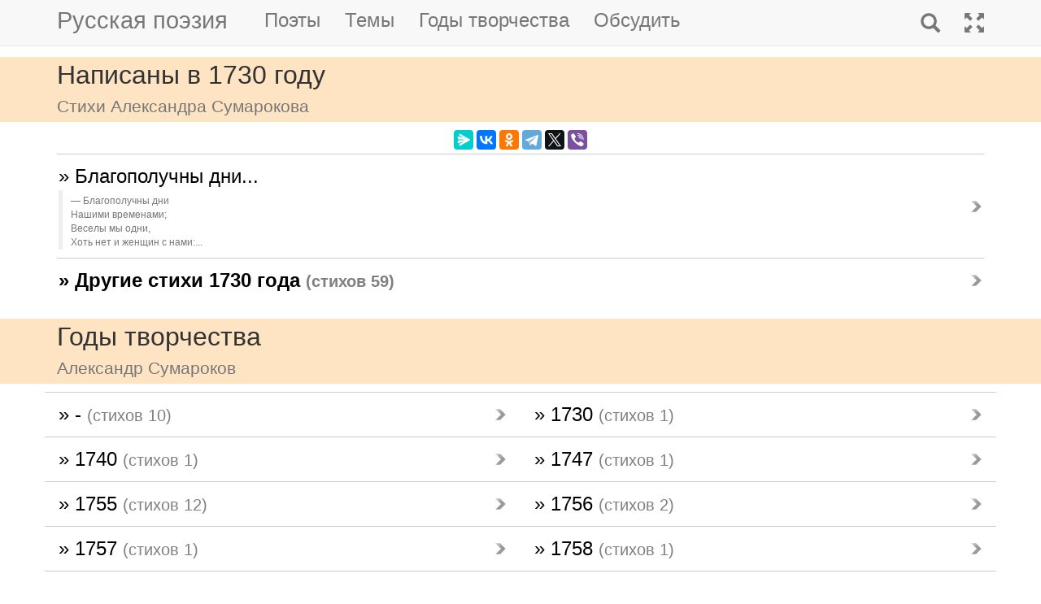

--- FILE ---
content_type: text/html; charset=utf-8
request_url: https://m.rupoem.ru/poets/sumarokov/years/1730
body_size: 5135
content:

<!DOCTYPE html>
<html lang="ru">
<head>
	<meta charset="utf-8" />
	<meta name="viewport" content="width=device-width, initial-scale=1.0">
	<meta name="keywords" content="Александр Сумароков, годы, стихи, 1730" />
	<meta name="description" content="Все стихи русского поэта Александра Сумарокова, написанные в 1730 году" />
	<title>Стихи в 1730 году. Александр Сумароков - Русская поэзия</title>
	<script src="/bundles/modernizr?v=inCVuEFe6J4Q07A0AcRsbJic_UE5MwpRMNGcOtk94TE1"></script>

	<script src="/bundles/jquery?v=_Fo2Rw7GgcyA2gDuYLG2fqD4bJHNHMp4P9PAWim999E1"></script>

	<script src="/bundles/bootstrap?v=-g7cxTWQV6ve_iRyKtg7LoBytQltgj_w8zTNeaLaBc41"></script>

	
	<link rel="canonical" href="https://rupoem.ru/poets/sumarokov/years/1730" />
	<link href="/Images/sumarokov.jpg" rel="shortcut icon" type="image/x-icon" />
	<link rel="alternate" title="Русские стихи каждый день (rss)" href="/feed" type="application/rss+xml" />
	<link rel="alternate" title="Русские стихи каждый день (atom)" href="/feed/atom" type="application/atom+xml" />
	<meta property="og:title" content="Стихи в 1730 году. Александр Сумароков" />
	<meta property="og:type" content="website" />
	<meta property="og:url" content="https://rupoem.ru/poets/sumarokov/years/1730" />
	<meta property="og:description" content="Все стихи русского поэта Александра Сумарокова, написанные в 1730 году" />
		<meta property="og:image" content="/Images/sumarokov.jpg" />
	<script type="text/javascript" src="//vk.com/js/api/openapi.js?78"></script>
	
	

<!-- Yandex.RTB -->
<script>window.yaContextCb=window.yaContextCb||[]</script>
<script src="https://yandex.ru/ads/system/context.js" async></script>

	<link href="/Content/css?v=kl6OOyPgJtpbDlOgXmhQLUbI3xZQqVDiZYnEs_M3ais1" rel="stylesheet"/>

</head>
<body>


	
<script type="text/javascript">
    VK.init({ apiId: 3405583, onlyWidgets: true });
</script>
	<header>
		<div>
			<nav class="navbar navbar-default navbar-fixed-top">
				<div class="container">
					<!-- Brand and toggle get grouped for better mobile display -->
					<div class="navbar-header">
						<button type="button" class="navbar-toggle collapsed" data-toggle="collapse" data-target="#bs-example-navbar-collapse-1" aria-expanded="false">
							<span class="sr-only">Toggle navigation</span>
							<span class="icon-bar"></span>
							<span class="icon-bar"></span>
							<span class="icon-bar"></span>
						</button>
						<a class="navbar-brand pull-right" href="/search" title="Найти стихи">
							<span class="glyphicon glyphicon-search hidden-md hidden-sm hidden-lg" aria-hidden="true"></span>
						</a>
						<a class="navbar-brand" href="/" title="Русская поэзия">Русская поэзия</a>
						
					</div>
					<!-- Collect the nav links, forms, and other content for toggling -->
					<div class="collapse navbar-collapse" id="bs-example-navbar-collapse-1">
						<ul class="nav navbar-nav">
							<li><a href="/poets" title="Все русские поэты">Поэты</a></li>
							<li><a href="/themes" title="Темы стихов">Темы</a></li>
							<li><a href="/years" title="Стихи по годам написания">Годы творчества</a></li>
							<li><a href="#comments">Обсудить</a></li>
							
						</ul>
						<ul class="nav navbar-nav navbar-right">
							<li>
								<a href="/search" title="Найти стихи">
									<span class="glyphicon glyphicon-search hidden-xs" aria-hidden="true"></span>
									<span class="hidden-md hidden-sm hidden-lg">Поиск</span>
								</a>
							</li>
							<li><a href="https://rupoem.ru/poets/sumarokov/years/1730?desktop=1" title="Полная версия"><span class="glyphicon glyphicon-fullscreen hidden-xs" aria-hidden="true"></span><span class="hidden-md hidden-sm hidden-lg">Полная версия</span></a></li>
						</ul>
					</div><!-- /.navbar-collapse -->
				</div><!-- /.container -->
			</nav>
		</div>
	</header>
		<div class="container adv">
			
		</div>

	<div class="h1">
		<div class="container">
			Написаны в 1730 году
				<br />
				<small>Стихи Александра Сумарокова</small>
		</div>
	</div>

		<div class="container hidden-print">
			<div class="row text-center" style="padding-bottom: 5px;">
				
<script src="//yastatic.net/es5-shims/0.0.2/es5-shims.min.js"></script>
<script src="//yastatic.net/share2/share.js"></script>
<div class="ya-share2" 
	 data-services="messenger,vkontakte,odnoklassniki,telegram,twitter,viber" 
	 data-lang="ru"
	 data-url="http://rupoem.ru/poets/sumarokov/years/1730"
	 data-counter=""></div>
			</div>
		</div>

	<article>
		
	<div class="container">
		<div class="dataList">
			<ul class="data-list nav2">
						<li>
							<a href="/poets/sumarokov/blagopoluchny-dni-nashimi">
	&raquo; Благополучны дни...
	<br />
	<blockquote><small>Благополучны дни
Нашими временами;
Веселы мы одни,
Хоть нет и женщин с нами:...</small></blockquote>
</a>


						</li>

			</ul>
		</div>

		<div class="link">
			<a href="/years/1730">&raquo; Другие стихи 1730 года <small>(стихов 59)</small></a>
		</div>
	</div>
	<div class="adv container">

<!-- Yandex.RTB R-A-290961-1 -->
<div id="yandex_rtb_R-A-290961-1"></div>
<script>
	window.yaContextCb.push(() => {
		Ya.Context.AdvManager.render({
			renderTo: 'yandex_rtb_R-A-290961-1',
			blockId: 'R-A-290961-1'
		})
	})</script>

	</div>
	<div class="h2">
		<div class="container">Годы творчества<br /><small>Александр Сумароков</small></div>
	</div>
	<div class="container">


<ul class="nav2 row">
		<li class="col-xs-6 col-sm-3 col-md-2">
			<a href="/poets/sumarokov/years/0">
				&raquo; -
				<small>(стихов 10)</small>
			</a>
		</li>
		<li class="col-xs-6 col-sm-3 col-md-2">
			<a href="/poets/sumarokov/years/1730">
				&raquo; 1730
				<small>(стихов 1)</small>
			</a>
		</li>
		<li class="col-xs-6 col-sm-3 col-md-2">
			<a href="/poets/sumarokov/years/1740">
				&raquo; 1740
				<small>(стихов 1)</small>
			</a>
		</li>
		<li class="col-xs-6 col-sm-3 col-md-2">
			<a href="/poets/sumarokov/years/1747">
				&raquo; 1747
				<small>(стихов 1)</small>
			</a>
		</li>
		<li class="col-xs-6 col-sm-3 col-md-2">
			<a href="/poets/sumarokov/years/1755">
				&raquo; 1755
				<small>(стихов 12)</small>
			</a>
		</li>
		<li class="col-xs-6 col-sm-3 col-md-2">
			<a href="/poets/sumarokov/years/1756">
				&raquo; 1756
				<small>(стихов 2)</small>
			</a>
		</li>
		<li class="col-xs-6 col-sm-3 col-md-2">
			<a href="/poets/sumarokov/years/1757">
				&raquo; 1757
				<small>(стихов 1)</small>
			</a>
		</li>
		<li class="col-xs-6 col-sm-3 col-md-2">
			<a href="/poets/sumarokov/years/1758">
				&raquo; 1758
				<small>(стихов 1)</small>
			</a>
		</li>
		<li class="col-xs-6 col-sm-3 col-md-2">
			<a href="/poets/sumarokov/years/1759">
				&raquo; 1759
				<small>(стихов 20)</small>
			</a>
		</li>
		<li class="col-xs-6 col-sm-3 col-md-2">
			<a href="/poets/sumarokov/years/1760">
				&raquo; 1760
				<small>(стихов 14)</small>
			</a>
		</li>
		<li class="col-xs-6 col-sm-3 col-md-2">
			<a href="/poets/sumarokov/years/1761">
				&raquo; 1761
				<small>(стихов 1)</small>
			</a>
		</li>
		<li class="col-xs-6 col-sm-3 col-md-2">
			<a href="/poets/sumarokov/years/1763">
				&raquo; 1763
				<small>(стихов 2)</small>
			</a>
		</li>
		<li class="col-xs-6 col-sm-3 col-md-2">
			<a href="/poets/sumarokov/years/1765">
				&raquo; 1765
				<small>(стихов 1)</small>
			</a>
		</li>
		<li class="col-xs-6 col-sm-3 col-md-2">
			<a href="/poets/sumarokov/years/1766">
				&raquo; 1766
				<small>(стихов 1)</small>
			</a>
		</li>
		<li class="col-xs-6 col-sm-3 col-md-2">
			<a href="/poets/sumarokov/years/1768">
				&raquo; 1768
				<small>(стихов 5)</small>
			</a>
		</li>
		<li class="col-xs-6 col-sm-3 col-md-2">
			<a href="/poets/sumarokov/years/1769">
				&raquo; 1769
				<small>(стихов 2)</small>
			</a>
		</li>
		<li class="col-xs-6 col-sm-3 col-md-2">
			<a href="/poets/sumarokov/years/1770">
				&raquo; 1770
				<small>(стихов 7)</small>
			</a>
		</li>
		<li class="col-xs-6 col-sm-3 col-md-2">
			<a href="/poets/sumarokov/years/1771">
				&raquo; 1771
				<small>(стихов 2)</small>
			</a>
		</li>
		<li class="col-xs-6 col-sm-3 col-md-2">
			<a href="/poets/sumarokov/years/1773">
				&raquo; 1773
				<small>(стихов 2)</small>
			</a>
		</li>
		<li class="col-xs-6 col-sm-3 col-md-2">
			<a href="/poets/sumarokov/years/1774">
				&raquo; 1774
				<small>(стихов 5)</small>
			</a>
		</li>
		<li class="col-xs-6 col-sm-3 col-md-2">
			<a href="/poets/sumarokov/years/1781">
				&raquo; 1781
				<small>(стихов 1)</small>
			</a>
		</li>

</ul>

		
	</div>
	<div class="adv">

<!-- Yandex.RTB R-A-290961-3 -->
<div id="yandex_rtb_R-A-290961-3"></div>
<script>
	window.yaContextCb.push(() => {
		Ya.Context.AdvManager.render({
			renderTo: 'yandex_rtb_R-A-290961-3',
			blockId: 'R-A-290961-3'
		})
	})</script>
	</div>
	<div class="h3">
			<div class="container">Александр Сумароков</div>
	</div>


<div class="poet container">
	<div class="photo">
		<img class="poet" src="/images/sumarokov.jpg" alt="Александр Сумароков" title="Александр Сумароков" />
	</div>
	<div>
		<ul class="themes nav2">
			<li><a href="/poets/sumarokov" title = "Полный список стихов Александра Сумарокова">&raquo; Оглавление</a></li>
			<li>
				<a href="/poets/sumarokov/years" title="Годы творчества Александра Сумарокова">
					&raquo; Годы творчества
					<small>(1730-1781)</small>
				</a>
			</li>
					<li>
						<a href="/poets/sumarokov/themes/ballad" title="Стихи Александра Сумарокова на тему Баллады, 1 стихов">
							&raquo; Баллады
							<small>(стихов 1)</small>
						</a>
					</li>
					<li>
						<a href="/poets/sumarokov/themes/songs" title="Стихи Александра Сумарокова на тему Песни, 1 стихов">
							&raquo; Песни
							<small>(стихов 1)</small>
						</a>
					</li>
					<li>
						<a href="/poets/sumarokov/themes/war" title="Стихи Александра Сумарокова на тему Военные, 4 стихов">
							&raquo; Стихи о войне
							<small>(стихов 4)</small>
						</a>
					</li>
					<li>
						<a href="/poets/sumarokov/themes/love" title="Стихи Александра Сумарокова на тему О любви, 20 стихов">
							&raquo; Стихи о любви
							<small>(стихов 20)</small>
						</a>
					</li>

		</ul>
	</div>
</div>

<!--PoetCommon generated at 05.01.2026 9:30:49-->



	</article>

	

		<div class="comments container">
			<hr />
			<a class="anchor" id="comments"></a>
<button id="showComments" type="button" class="btn btn-default">Обсудить</button>
<div id="vk_comments"></div>
<script type="text/javascript">
	
	$("#showComments").click(function () {
		$(this).hide();
			VK.Widgets.Comments("vk_comments", { limit: 5, attach: "*", pageUrl: "https://rupoem.ru/poets/sumarokov/years/1730" });
	});
</script>
		</div>
	<footer>




<div class="container text-center small">
	Monster &copy;, 2009 - 2026
</div>
<!--Footer generated at 05.01.2026 8:41:46-->




		<div class="hr text-center small">
			<a href="https://rupoem.ru/poets/sumarokov/years/1730?desktop=1" title="Полная версия">Полная версия</a>
		</div>
	</footer>
	<script>
		$(".theme-link").click(function () {
			window.location = $(this).attr("data-theme-link");
		});
	</script>
<script>
	(function(i, s, o, g, r, a, m) {
		i['GoogleAnalyticsObject'] = r;
		i[r] = i[r] || function() {
			(i[r].q = i[r].q || []).push(arguments)
		}, i[r].l = 1 * new Date();
		a = s.createElement(o),
			m = s.getElementsByTagName(o)[0];
		a.async = 1;
		a.src = g;
		m.parentNode.insertBefore(a, m)
	})(window, document, 'script', '//www.google-analytics.com/analytics.js', 'ga');

	ga('create', 'UA-8711760-7', 'auto');
	ga('send', 'pageview', {
		'page': location.pathname + location.search + location.hash
	});

	window.addEventListener("hashchange", function () {
		ga('send', 'pageview', {
			'page': location.pathname + location.search + location.hash
		});
	}, false);
</script>

<!-- Rating@Mail.ru counter -->
<script type="text/javascript">
var _tmr = window._tmr || (window._tmr = []);
_tmr.push({id: "1628479", type: "pageView", start: (new Date()).getTime()});
(function (d, w, id) {
  if (d.getElementById(id)) return;
  var ts = d.createElement("script"); ts.type = "text/javascript"; ts.async = true; ts.id = id;
  ts.src = (d.location.protocol == "https:" ? "https:" : "http:") + "//top-fwz1.mail.ru/js/code.js";
  var f = function () {var s = d.getElementsByTagName("script")[0]; s.parentNode.insertBefore(ts, s);};
  if (w.opera == "[object Opera]") { d.addEventListener("DOMContentLoaded", f, false); } else { f(); }
})(document, window, "topmailru-code");
</script><noscript>
	<div style="position:absolute;left:-10000px;">
		<img src="//top-fwz1.mail.ru/counter?id=1628479;js=na" style="border:0;" height="1" width="1" alt="Рейтинг@Mail.ru" />
	</div>
</noscript>
<!-- //Rating@Mail.ru counter -->

<!-- Yandex.Metrika counter -->
<script type="text/javascript">
    (function (m, e, t, r, i, k, a) {
        m[i] = m[i] || function () { (m[i].a = m[i].a || []).push(arguments) };
        m[i].l = 1 * new Date(); k = e.createElement(t), a = e.getElementsByTagName(t)[0], k.async = 1, k.src = r, a.parentNode.insertBefore(k, a)
    })
        (window, document, "script", "https://mc.yandex.ru/metrika/tag.js", "ym");

    ym(67793587, "init", {
        clickmap: true,
        trackLinks: true,
        accurateTrackBounce: true
    });
</script>
<noscript><div><img src="https://mc.yandex.ru/watch/67793587" style="position:absolute; left:-9999px;" alt="" /></div></noscript>
<!-- /Yandex.Metrika counter -->
<script type="text/javascript">
	(function (e, x, pe, r, i, me, nt) {
		e[i] = e[i] || function () { (e[i].a = e[i].a || []).push(arguments) },
			me = x.createElement(pe), me.async = 1, me.src = r, nt = x.getElementsByTagName(pe)[0], me.addEventListener("error", function () { function cb(t) { t = t[t.length - 1], "function" == typeof t && t({ flags: {} }) }; Array.isArray(e[i].a) && e[i].a.forEach(cb); e[i] = function () { cb(arguments) } }), nt.parentNode.insertBefore(me, nt)
	})
		(window, document, "script", "https://abt.s3.yandex.net/expjs/latest/exp.js", "ymab");

	ymab("metrika.67793587", "setConfig", { enableSetYmUid: true });
	ymab("metrika.67793587", "init"/*, {clientFeatures}, {callback}*/);
</script>

	
	<!--Generated at 05.01.2026 18:52:41-->
</body>
</html>
